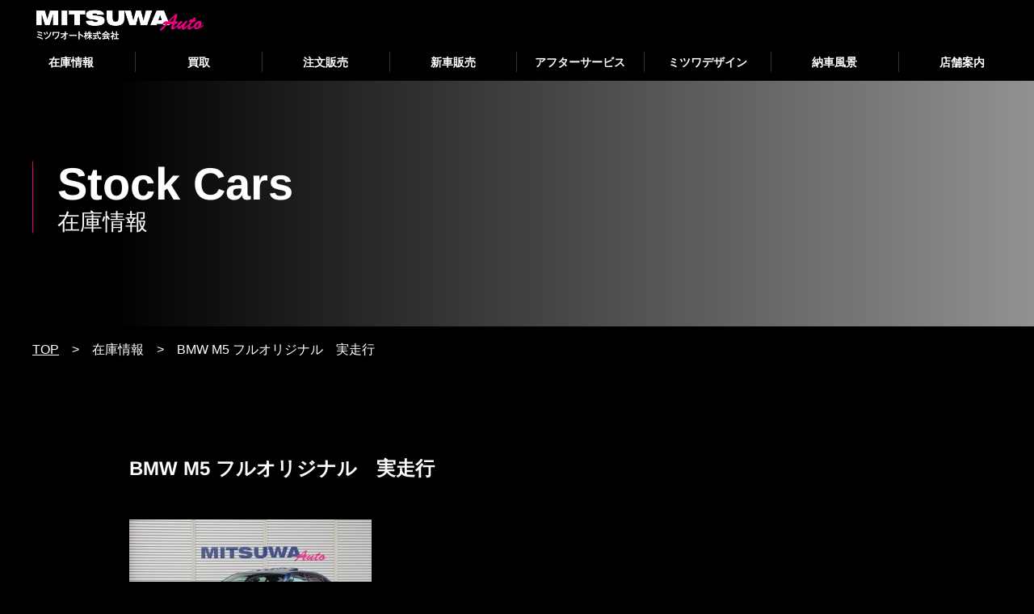

--- FILE ---
content_type: text/html; charset=UTF-8
request_url: https://mitsuwa-auto.com/stocklist/654/
body_size: 8031
content:
<!DOCTYPE html>
<html dir="ltr" lang="ja" xmlns="http://www.w3.org/1999/xhtml" xmlns:og="http://ogp.me/ns#" xmlns:fb="http://www.facebook.com/2008/fbml">
<head>
<meta charset="UTF-8" />

		<meta http-equiv="x-ua-compatible" content="ie=edge">
		<meta property="og:url" content="https://mitsuwa-auto.com/stocklist/654/">
		<meta property="og:site_name" content="ミツワオート">
		<meta property="og:image" content="/common_2020/img/ogp-image.png?1768383175">
		<meta property="og:locale" content="ja_JP">
		<!--<meta property="fb:admins" content="">
		<meta property="fb:app_id" content="">-->
		<link rel="preload" as="style" href="/common_2020/css/import.css?1768383175">
		<link rel="preload" as="style" href="/lib/html5bp-8.0.0/html5bp.min.css">
		<link rel="preload" as="style" href="/lib/normalize-8.0.1/normalize.min.css">
		<link rel="preload" as="style" href="/lib/slick-1.8.1/slick.min.css">
		<link rel="preload" as="style" href="/lib/css/common.min.css">
		<link rel="preload" as="style" href="/common_2020/css/main.min.css">
		<meta name="viewport" content="width=device-width, initial-scale=1">
		<link rel="shortcut icon" href="/common_2020/img/favicon.ico?1768383175" />
		<link rel="apple-touch-icon" sizes="180x180" href="/apple-touch-icon.png" />
		<link rel="manifest" href="/site.webmanifest" />
		<link rel="stylesheet" href="/common_2020/css/import.css?1768383175">
		<link rel="manifest" href="site.webmanifest">
		<script src="/lib/modernizr-3.11.2/modernizr.min.js" defer></script>
		<script src="https://code.jquery.com/jquery-3.6.4.min.js" integrity="sha256-oP6HI9z1XaZNBrJURtCoUT5SUnxFr8s3BzRl+cbzUq8=" crossorigin="anonymous" defer></script>
		<script src="/lib/support-util/support-util.min.js" defer></script>
		<script src="/common_2020/js/init.js" defer></script>
		<meta name="format-detection" content="telephone=no">

		<!-- Google tag (gtag.js) -->
		<script async src="https://www.googletagmanager.com/gtag/js?id=G-Z7GETHLFL3"></script>
		<script>
			window.dataLayer = window.dataLayer || [];
			function gtag(){dataLayer.push(arguments);}
			gtag('js', new Date());

			gtag('config', 'UA-829518-50');
			gtag('config', 'G-Z7GETHLFL3');
		</script>
<meta name="description" content="国産・輸入中古車カーディーラー、ミツワオート株式会社です。品質と安心にこだわり、万が一のトラブルにも国家資格2級整備士のスタッフが敏速に対応いたします。" />
<meta name="keywords" content="ミツワオート,mitsuwa-auto,ポルシェ" />
<title>BMW M5 フルオリジナル　実走行 ｜ ミツワオート</title>
<meta name='robots' content='max-image-preview:large' />
	<style>img:is([sizes="auto" i], [sizes^="auto," i]) { contain-intrinsic-size: 3000px 1500px }</style>
	<link rel="alternate" type="application/rss+xml" title="ミツワオート &raquo; BMW M5 フルオリジナル　実走行 のコメントのフィード" href="https://mitsuwa-auto.com/stocklist/654/feed/" />
<script type="text/javascript">
/* <![CDATA[ */
window._wpemojiSettings = {"baseUrl":"https:\/\/s.w.org\/images\/core\/emoji\/16.0.1\/72x72\/","ext":".png","svgUrl":"https:\/\/s.w.org\/images\/core\/emoji\/16.0.1\/svg\/","svgExt":".svg","source":{"concatemoji":"https:\/\/mitsuwa-auto.com\/wp\/wp-includes\/js\/wp-emoji-release.min.js?ver=6.8.3"}};
/*! This file is auto-generated */
!function(s,n){var o,i,e;function c(e){try{var t={supportTests:e,timestamp:(new Date).valueOf()};sessionStorage.setItem(o,JSON.stringify(t))}catch(e){}}function p(e,t,n){e.clearRect(0,0,e.canvas.width,e.canvas.height),e.fillText(t,0,0);var t=new Uint32Array(e.getImageData(0,0,e.canvas.width,e.canvas.height).data),a=(e.clearRect(0,0,e.canvas.width,e.canvas.height),e.fillText(n,0,0),new Uint32Array(e.getImageData(0,0,e.canvas.width,e.canvas.height).data));return t.every(function(e,t){return e===a[t]})}function u(e,t){e.clearRect(0,0,e.canvas.width,e.canvas.height),e.fillText(t,0,0);for(var n=e.getImageData(16,16,1,1),a=0;a<n.data.length;a++)if(0!==n.data[a])return!1;return!0}function f(e,t,n,a){switch(t){case"flag":return n(e,"\ud83c\udff3\ufe0f\u200d\u26a7\ufe0f","\ud83c\udff3\ufe0f\u200b\u26a7\ufe0f")?!1:!n(e,"\ud83c\udde8\ud83c\uddf6","\ud83c\udde8\u200b\ud83c\uddf6")&&!n(e,"\ud83c\udff4\udb40\udc67\udb40\udc62\udb40\udc65\udb40\udc6e\udb40\udc67\udb40\udc7f","\ud83c\udff4\u200b\udb40\udc67\u200b\udb40\udc62\u200b\udb40\udc65\u200b\udb40\udc6e\u200b\udb40\udc67\u200b\udb40\udc7f");case"emoji":return!a(e,"\ud83e\udedf")}return!1}function g(e,t,n,a){var r="undefined"!=typeof WorkerGlobalScope&&self instanceof WorkerGlobalScope?new OffscreenCanvas(300,150):s.createElement("canvas"),o=r.getContext("2d",{willReadFrequently:!0}),i=(o.textBaseline="top",o.font="600 32px Arial",{});return e.forEach(function(e){i[e]=t(o,e,n,a)}),i}function t(e){var t=s.createElement("script");t.src=e,t.defer=!0,s.head.appendChild(t)}"undefined"!=typeof Promise&&(o="wpEmojiSettingsSupports",i=["flag","emoji"],n.supports={everything:!0,everythingExceptFlag:!0},e=new Promise(function(e){s.addEventListener("DOMContentLoaded",e,{once:!0})}),new Promise(function(t){var n=function(){try{var e=JSON.parse(sessionStorage.getItem(o));if("object"==typeof e&&"number"==typeof e.timestamp&&(new Date).valueOf()<e.timestamp+604800&&"object"==typeof e.supportTests)return e.supportTests}catch(e){}return null}();if(!n){if("undefined"!=typeof Worker&&"undefined"!=typeof OffscreenCanvas&&"undefined"!=typeof URL&&URL.createObjectURL&&"undefined"!=typeof Blob)try{var e="postMessage("+g.toString()+"("+[JSON.stringify(i),f.toString(),p.toString(),u.toString()].join(",")+"));",a=new Blob([e],{type:"text/javascript"}),r=new Worker(URL.createObjectURL(a),{name:"wpTestEmojiSupports"});return void(r.onmessage=function(e){c(n=e.data),r.terminate(),t(n)})}catch(e){}c(n=g(i,f,p,u))}t(n)}).then(function(e){for(var t in e)n.supports[t]=e[t],n.supports.everything=n.supports.everything&&n.supports[t],"flag"!==t&&(n.supports.everythingExceptFlag=n.supports.everythingExceptFlag&&n.supports[t]);n.supports.everythingExceptFlag=n.supports.everythingExceptFlag&&!n.supports.flag,n.DOMReady=!1,n.readyCallback=function(){n.DOMReady=!0}}).then(function(){return e}).then(function(){var e;n.supports.everything||(n.readyCallback(),(e=n.source||{}).concatemoji?t(e.concatemoji):e.wpemoji&&e.twemoji&&(t(e.twemoji),t(e.wpemoji)))}))}((window,document),window._wpemojiSettings);
/* ]]> */
</script>
<style id='wp-emoji-styles-inline-css' type='text/css'>

	img.wp-smiley, img.emoji {
		display: inline !important;
		border: none !important;
		box-shadow: none !important;
		height: 1em !important;
		width: 1em !important;
		margin: 0 0.07em !important;
		vertical-align: -0.1em !important;
		background: none !important;
		padding: 0 !important;
	}
</style>
<link rel='stylesheet' id='wp-block-library-css' href='https://mitsuwa-auto.com/wp/wp-includes/css/dist/block-library/style.min.css?ver=6.8.3' type='text/css' media='all' />
<style id='classic-theme-styles-inline-css' type='text/css'>
/*! This file is auto-generated */
.wp-block-button__link{color:#fff;background-color:#32373c;border-radius:9999px;box-shadow:none;text-decoration:none;padding:calc(.667em + 2px) calc(1.333em + 2px);font-size:1.125em}.wp-block-file__button{background:#32373c;color:#fff;text-decoration:none}
</style>
<style id='global-styles-inline-css' type='text/css'>
:root{--wp--preset--aspect-ratio--square: 1;--wp--preset--aspect-ratio--4-3: 4/3;--wp--preset--aspect-ratio--3-4: 3/4;--wp--preset--aspect-ratio--3-2: 3/2;--wp--preset--aspect-ratio--2-3: 2/3;--wp--preset--aspect-ratio--16-9: 16/9;--wp--preset--aspect-ratio--9-16: 9/16;--wp--preset--color--black: #000000;--wp--preset--color--cyan-bluish-gray: #abb8c3;--wp--preset--color--white: #ffffff;--wp--preset--color--pale-pink: #f78da7;--wp--preset--color--vivid-red: #cf2e2e;--wp--preset--color--luminous-vivid-orange: #ff6900;--wp--preset--color--luminous-vivid-amber: #fcb900;--wp--preset--color--light-green-cyan: #7bdcb5;--wp--preset--color--vivid-green-cyan: #00d084;--wp--preset--color--pale-cyan-blue: #8ed1fc;--wp--preset--color--vivid-cyan-blue: #0693e3;--wp--preset--color--vivid-purple: #9b51e0;--wp--preset--gradient--vivid-cyan-blue-to-vivid-purple: linear-gradient(135deg,rgba(6,147,227,1) 0%,rgb(155,81,224) 100%);--wp--preset--gradient--light-green-cyan-to-vivid-green-cyan: linear-gradient(135deg,rgb(122,220,180) 0%,rgb(0,208,130) 100%);--wp--preset--gradient--luminous-vivid-amber-to-luminous-vivid-orange: linear-gradient(135deg,rgba(252,185,0,1) 0%,rgba(255,105,0,1) 100%);--wp--preset--gradient--luminous-vivid-orange-to-vivid-red: linear-gradient(135deg,rgba(255,105,0,1) 0%,rgb(207,46,46) 100%);--wp--preset--gradient--very-light-gray-to-cyan-bluish-gray: linear-gradient(135deg,rgb(238,238,238) 0%,rgb(169,184,195) 100%);--wp--preset--gradient--cool-to-warm-spectrum: linear-gradient(135deg,rgb(74,234,220) 0%,rgb(151,120,209) 20%,rgb(207,42,186) 40%,rgb(238,44,130) 60%,rgb(251,105,98) 80%,rgb(254,248,76) 100%);--wp--preset--gradient--blush-light-purple: linear-gradient(135deg,rgb(255,206,236) 0%,rgb(152,150,240) 100%);--wp--preset--gradient--blush-bordeaux: linear-gradient(135deg,rgb(254,205,165) 0%,rgb(254,45,45) 50%,rgb(107,0,62) 100%);--wp--preset--gradient--luminous-dusk: linear-gradient(135deg,rgb(255,203,112) 0%,rgb(199,81,192) 50%,rgb(65,88,208) 100%);--wp--preset--gradient--pale-ocean: linear-gradient(135deg,rgb(255,245,203) 0%,rgb(182,227,212) 50%,rgb(51,167,181) 100%);--wp--preset--gradient--electric-grass: linear-gradient(135deg,rgb(202,248,128) 0%,rgb(113,206,126) 100%);--wp--preset--gradient--midnight: linear-gradient(135deg,rgb(2,3,129) 0%,rgb(40,116,252) 100%);--wp--preset--font-size--small: 13px;--wp--preset--font-size--medium: 20px;--wp--preset--font-size--large: 36px;--wp--preset--font-size--x-large: 42px;--wp--preset--spacing--20: 0.44rem;--wp--preset--spacing--30: 0.67rem;--wp--preset--spacing--40: 1rem;--wp--preset--spacing--50: 1.5rem;--wp--preset--spacing--60: 2.25rem;--wp--preset--spacing--70: 3.38rem;--wp--preset--spacing--80: 5.06rem;--wp--preset--shadow--natural: 6px 6px 9px rgba(0, 0, 0, 0.2);--wp--preset--shadow--deep: 12px 12px 50px rgba(0, 0, 0, 0.4);--wp--preset--shadow--sharp: 6px 6px 0px rgba(0, 0, 0, 0.2);--wp--preset--shadow--outlined: 6px 6px 0px -3px rgba(255, 255, 255, 1), 6px 6px rgba(0, 0, 0, 1);--wp--preset--shadow--crisp: 6px 6px 0px rgba(0, 0, 0, 1);}:where(.is-layout-flex){gap: 0.5em;}:where(.is-layout-grid){gap: 0.5em;}body .is-layout-flex{display: flex;}.is-layout-flex{flex-wrap: wrap;align-items: center;}.is-layout-flex > :is(*, div){margin: 0;}body .is-layout-grid{display: grid;}.is-layout-grid > :is(*, div){margin: 0;}:where(.wp-block-columns.is-layout-flex){gap: 2em;}:where(.wp-block-columns.is-layout-grid){gap: 2em;}:where(.wp-block-post-template.is-layout-flex){gap: 1.25em;}:where(.wp-block-post-template.is-layout-grid){gap: 1.25em;}.has-black-color{color: var(--wp--preset--color--black) !important;}.has-cyan-bluish-gray-color{color: var(--wp--preset--color--cyan-bluish-gray) !important;}.has-white-color{color: var(--wp--preset--color--white) !important;}.has-pale-pink-color{color: var(--wp--preset--color--pale-pink) !important;}.has-vivid-red-color{color: var(--wp--preset--color--vivid-red) !important;}.has-luminous-vivid-orange-color{color: var(--wp--preset--color--luminous-vivid-orange) !important;}.has-luminous-vivid-amber-color{color: var(--wp--preset--color--luminous-vivid-amber) !important;}.has-light-green-cyan-color{color: var(--wp--preset--color--light-green-cyan) !important;}.has-vivid-green-cyan-color{color: var(--wp--preset--color--vivid-green-cyan) !important;}.has-pale-cyan-blue-color{color: var(--wp--preset--color--pale-cyan-blue) !important;}.has-vivid-cyan-blue-color{color: var(--wp--preset--color--vivid-cyan-blue) !important;}.has-vivid-purple-color{color: var(--wp--preset--color--vivid-purple) !important;}.has-black-background-color{background-color: var(--wp--preset--color--black) !important;}.has-cyan-bluish-gray-background-color{background-color: var(--wp--preset--color--cyan-bluish-gray) !important;}.has-white-background-color{background-color: var(--wp--preset--color--white) !important;}.has-pale-pink-background-color{background-color: var(--wp--preset--color--pale-pink) !important;}.has-vivid-red-background-color{background-color: var(--wp--preset--color--vivid-red) !important;}.has-luminous-vivid-orange-background-color{background-color: var(--wp--preset--color--luminous-vivid-orange) !important;}.has-luminous-vivid-amber-background-color{background-color: var(--wp--preset--color--luminous-vivid-amber) !important;}.has-light-green-cyan-background-color{background-color: var(--wp--preset--color--light-green-cyan) !important;}.has-vivid-green-cyan-background-color{background-color: var(--wp--preset--color--vivid-green-cyan) !important;}.has-pale-cyan-blue-background-color{background-color: var(--wp--preset--color--pale-cyan-blue) !important;}.has-vivid-cyan-blue-background-color{background-color: var(--wp--preset--color--vivid-cyan-blue) !important;}.has-vivid-purple-background-color{background-color: var(--wp--preset--color--vivid-purple) !important;}.has-black-border-color{border-color: var(--wp--preset--color--black) !important;}.has-cyan-bluish-gray-border-color{border-color: var(--wp--preset--color--cyan-bluish-gray) !important;}.has-white-border-color{border-color: var(--wp--preset--color--white) !important;}.has-pale-pink-border-color{border-color: var(--wp--preset--color--pale-pink) !important;}.has-vivid-red-border-color{border-color: var(--wp--preset--color--vivid-red) !important;}.has-luminous-vivid-orange-border-color{border-color: var(--wp--preset--color--luminous-vivid-orange) !important;}.has-luminous-vivid-amber-border-color{border-color: var(--wp--preset--color--luminous-vivid-amber) !important;}.has-light-green-cyan-border-color{border-color: var(--wp--preset--color--light-green-cyan) !important;}.has-vivid-green-cyan-border-color{border-color: var(--wp--preset--color--vivid-green-cyan) !important;}.has-pale-cyan-blue-border-color{border-color: var(--wp--preset--color--pale-cyan-blue) !important;}.has-vivid-cyan-blue-border-color{border-color: var(--wp--preset--color--vivid-cyan-blue) !important;}.has-vivid-purple-border-color{border-color: var(--wp--preset--color--vivid-purple) !important;}.has-vivid-cyan-blue-to-vivid-purple-gradient-background{background: var(--wp--preset--gradient--vivid-cyan-blue-to-vivid-purple) !important;}.has-light-green-cyan-to-vivid-green-cyan-gradient-background{background: var(--wp--preset--gradient--light-green-cyan-to-vivid-green-cyan) !important;}.has-luminous-vivid-amber-to-luminous-vivid-orange-gradient-background{background: var(--wp--preset--gradient--luminous-vivid-amber-to-luminous-vivid-orange) !important;}.has-luminous-vivid-orange-to-vivid-red-gradient-background{background: var(--wp--preset--gradient--luminous-vivid-orange-to-vivid-red) !important;}.has-very-light-gray-to-cyan-bluish-gray-gradient-background{background: var(--wp--preset--gradient--very-light-gray-to-cyan-bluish-gray) !important;}.has-cool-to-warm-spectrum-gradient-background{background: var(--wp--preset--gradient--cool-to-warm-spectrum) !important;}.has-blush-light-purple-gradient-background{background: var(--wp--preset--gradient--blush-light-purple) !important;}.has-blush-bordeaux-gradient-background{background: var(--wp--preset--gradient--blush-bordeaux) !important;}.has-luminous-dusk-gradient-background{background: var(--wp--preset--gradient--luminous-dusk) !important;}.has-pale-ocean-gradient-background{background: var(--wp--preset--gradient--pale-ocean) !important;}.has-electric-grass-gradient-background{background: var(--wp--preset--gradient--electric-grass) !important;}.has-midnight-gradient-background{background: var(--wp--preset--gradient--midnight) !important;}.has-small-font-size{font-size: var(--wp--preset--font-size--small) !important;}.has-medium-font-size{font-size: var(--wp--preset--font-size--medium) !important;}.has-large-font-size{font-size: var(--wp--preset--font-size--large) !important;}.has-x-large-font-size{font-size: var(--wp--preset--font-size--x-large) !important;}
:where(.wp-block-post-template.is-layout-flex){gap: 1.25em;}:where(.wp-block-post-template.is-layout-grid){gap: 1.25em;}
:where(.wp-block-columns.is-layout-flex){gap: 2em;}:where(.wp-block-columns.is-layout-grid){gap: 2em;}
:root :where(.wp-block-pullquote){font-size: 1.5em;line-height: 1.6;}
</style>
<link rel='stylesheet' id='contact-form-7-css' href='https://mitsuwa-auto.com/wp/wp-content/plugins/contact-form-7/includes/css/styles.css?ver=6.1' type='text/css' media='all' />
<link rel="https://api.w.org/" href="https://mitsuwa-auto.com/wp-json/" /><link rel="EditURI" type="application/rsd+xml" title="RSD" href="https://mitsuwa-auto.com/wp/xmlrpc.php?rsd" />
<link rel="canonical" href="https://mitsuwa-auto.com/stocklist/654/" />
<link rel='shortlink' href='https://mitsuwa-auto.com/?p=654' />
<link rel="alternate" title="oEmbed (JSON)" type="application/json+oembed" href="https://mitsuwa-auto.com/wp-json/oembed/1.0/embed?url=https%3A%2F%2Fmitsuwa-auto.com%2Fstocklist%2F654%2F" />
<link rel="alternate" title="oEmbed (XML)" type="text/xml+oembed" href="https://mitsuwa-auto.com/wp-json/oembed/1.0/embed?url=https%3A%2F%2Fmitsuwa-auto.com%2Fstocklist%2F654%2F&#038;format=xml" />
<link rel="icon" href="https://mitsuwa-auto.com/wp/wp-content/uploads/2025/07/cropped-web-app-manifest-512x512-1-32x32.png" sizes="32x32" />
<link rel="icon" href="https://mitsuwa-auto.com/wp/wp-content/uploads/2025/07/cropped-web-app-manifest-512x512-1-192x192.png" sizes="192x192" />
<link rel="apple-touch-icon" href="https://mitsuwa-auto.com/wp/wp-content/uploads/2025/07/cropped-web-app-manifest-512x512-1-180x180.png" />
<meta name="msapplication-TileImage" content="https://mitsuwa-auto.com/wp/wp-content/uploads/2025/07/cropped-web-app-manifest-512x512-1-270x270.png" />
</head>

<body>
<div id="allwrapper">
        <header id="headerblock" class="header">
            <div class="header__contentswidth">
                <h1 class="sitename">
                    <a href="/">ミツワオート</a>
                </h1>
                <div class="headermenuicon" id="menuicon">
                    <div class="icon">
                        <span class="top"></span>
                        <span class="middle"></span>
                        <span class="bottom"></span>
                    </div>
                </div>
                <nav id="headermenublock" class="headermenu" data-gacategory="headermenu">
                    <div class="headermenuwrapper" id="headermenuwrapper">
                        <ul class="headermainmenu" id="headermainmenu">
                            <li><a href="/stocklist/">在庫情報</a></li>
                            <li><a href="/buyback/">買取</a></li>
                            <li><a href="/order/">注文販売</a></li>
                            <li><a href="/newcar/">新車販売</a></li>
							<li><a href="/afterservice/">アフターサービス</a></li>
                            <li><a href="/design/">ミツワデザイン</a></li>
                            <li><a href="/voice/">納車風景</a></li>
                            <li><a href="/store-introduction/">店舗案内</a></li>
							<!-- <li><a href="/">問い合わせ</a></li> -->
                        </ul>
                    </div>
                </nav>
            </div>
        </header>

	<div id="scrollblock" class="stocklist">
		<div id="scrollwrapperblock" class="scrollwrapper">
			<header id="contentsheaderblock" class="contentsheader">
				<div class="contentswidth">
					<h1 class="contentsheader__header">Stock Cars <span class="contentsheader__sub">在庫情報</span></h1>
				</div>
			</header>
			<nav class="posmenu">
				<div class="contentswidth"> <a href="<br />
<b>Warning</b>:  Undefined variable $site_root in <b>/home/days05/mitsuwa-auto.com/public_html/wp/wp-content/themes/mitsuwaauto2025/single-stocklist.php</b> on line <b>20</b><br />
">TOP</a>　&gt;　<span>在庫情報</span>　&gt;　<span>BMW M5 フルオリジナル　実走行</span></div>
			</nav>
			<main id="contentsblock" class="contents">
				<section class="contentsbody">
					<div class="contentswidth__narrow s-ef fadein s-ef-v">
						<div id="maincontentsblock" class="gazou100">
							<h2 class="maintitle">BMW M5 フルオリジナル　実走行</h2>
							
														
							
<p><a href="https://mitsuwa-auto.com/wp/wp-content/uploads/2014/02/IMG_3013.jpg"><img fetchpriority="high" decoding="async" class="alignnone size-medium wp-image-656" alt="IMG_3013" src="https://mitsuwa-auto.com/wp/wp-content/uploads/2014/02/IMG_3013-300x200.jpg" width="300" height="200" srcset="https://mitsuwa-auto.com/wp/wp-content/uploads/2014/02/IMG_3013-300x200.jpg 300w, https://mitsuwa-auto.com/wp/wp-content/uploads/2014/02/IMG_3013.jpg 720w" sizes="(max-width: 300px) 100vw, 300px" /></a></p>
<p><em>年式（初度登録）1999</em>年</p>
<ul>
	<li><em>走行5.5</em>万Km</li>
	<li><em>排気50</em>00cc</li>
	<li><em>車検</em>検26.11</li>
</ul>
<p> Ｄ車・左Ｈ・ＳＲ・純正ナビ・ＨＩＤ・クルコン・シートヒーター・１８ＡＷ</p>
							
							
							<p>
								<div class="stocklist-top">
									<div class="price">
										<span>SOLD OUT</span>
																													</div>
								</div>
							</p>

							<a href='http://www.gooworld.jp/usedcar/spread/goow/15/700020260330140127001.html' target="_blank" class="button">詳細はこちら</a></p>
							
							
							</div>
							</div>
							</div>
							
						</div>
					</div>
				</section>
			</main>
		</div>
	</div>



				<footer id="footerblock" class="footer">
					<div class="footer-copy">
						心からの安心と満足を——万が一のトラブルにも国家資格2級整備士のスタッフが敏速に対応いたします
					</div>
                    <nav id="footermenuwblock" class="footermenuwrapper">
                        <ul class="footermenu">
							<li><a href="/stocklist/">在庫情報</a></li>
                            <li><a href="/buyback/">買取</a></li>
                            <li><a href="/order/">注文販売</a></li>
                            <li><a href="/newcar/">新車販売</a></li>
							<li><a href="/afterservice/">アフターサービス</a></li>
                            <li><a href="/design/">ミツワデザイン</a></li>
                            <li><a href="/voice/">納車風景</a></li>
                            <li><a href="/store-introduction/">店舗案内</a></li>
							<!-- <li><a href="/">問い合わせ</a></li> -->
						</ul>
                    </nav>
					<div class="contentswidth">
						<div class="footer__information">
							<div class="footer__information--logo">
								<h2>
									<a href="/">
										<img src="/common_2020/img/footer-logo.png" alt="ミツワオート株式会社">
									</a>
								</h2>
								<div class="footer__contents__snsblock">
									<ul>
										<li><a href="https://www.facebook.com/mitsuwaautotoyama/" target="_blank"><img src="/common_2020/img/facebook.png" alt="facebook"></a></li>
										<li><a href="https://www.instagram.com/mitsuwaauto/" target="_blank"><img src="/common_2020/img/instagram.png" alt="instagram"></a></li>
									</ul>
								</div>
							</div>
                            <address class="footer__information--address">
                                <p>
									〒485-0077 愛知県小牧市西之島1868<br class="pcnone">（名神高速小牧インターより車で2分）<br>
									TEL. 0568-41-2210　FAX. 0568-41-2220<br>
									mitsuwa-auto@nifty.com
								</p>
								<small>Copyright &#169; 2013 MITSUWA AUTO. All rights reserved.</small>
                            </address>
						</div>
					</div>
				</footer></div>
<script src="/lib/plugins/plugins.min.js" defer></script>
<script src="/lib/jquery.easing-1.3/jquery.easing.1.3.min.js" defer></script>
<script src="/lib/slick-1.8.1/slick.min.js" defer></script>
<script src="/lib/fancybox-3.5.7/jquery.fancybox.min.js" defer></script>
<script src="/lib/lozad-1.10.0/lozad.min.js"></script>
<script src="/common_2020/js/main.js?1768383175" defer></script>
<script type="text/javascript">
	const lozadObserver = lozad('.lozad', {
		rootMargin: '100px',
	});
	lozadObserver.observe();
</script><script type="speculationrules">
{"prefetch":[{"source":"document","where":{"and":[{"href_matches":"\/*"},{"not":{"href_matches":["\/wp\/wp-*.php","\/wp\/wp-admin\/*","\/wp\/wp-content\/uploads\/*","\/wp\/wp-content\/*","\/wp\/wp-content\/plugins\/*","\/wp\/wp-content\/themes\/mitsuwaauto2025\/*","\/*\\?(.+)"]}},{"not":{"selector_matches":"a[rel~=\"nofollow\"]"}},{"not":{"selector_matches":".no-prefetch, .no-prefetch a"}}]},"eagerness":"conservative"}]}
</script>
<script type="text/javascript" src="https://mitsuwa-auto.com/wp/wp-includes/js/dist/hooks.min.js?ver=4d63a3d491d11ffd8ac6" id="wp-hooks-js"></script>
<script type="text/javascript" src="https://mitsuwa-auto.com/wp/wp-includes/js/dist/i18n.min.js?ver=5e580eb46a90c2b997e6" id="wp-i18n-js"></script>
<script type="text/javascript" id="wp-i18n-js-after">
/* <![CDATA[ */
wp.i18n.setLocaleData( { 'text direction\u0004ltr': [ 'ltr' ] } );
/* ]]> */
</script>
<script type="text/javascript" src="https://mitsuwa-auto.com/wp/wp-content/plugins/contact-form-7/includes/swv/js/index.js?ver=6.1" id="swv-js"></script>
<script type="text/javascript" id="contact-form-7-js-translations">
/* <![CDATA[ */
( function( domain, translations ) {
	var localeData = translations.locale_data[ domain ] || translations.locale_data.messages;
	localeData[""].domain = domain;
	wp.i18n.setLocaleData( localeData, domain );
} )( "contact-form-7", {"translation-revision-date":"2025-06-27 09:47:49+0000","generator":"GlotPress\/4.0.1","domain":"messages","locale_data":{"messages":{"":{"domain":"messages","plural-forms":"nplurals=1; plural=0;","lang":"ja_JP"},"This contact form is placed in the wrong place.":["\u3053\u306e\u30b3\u30f3\u30bf\u30af\u30c8\u30d5\u30a9\u30fc\u30e0\u306f\u9593\u9055\u3063\u305f\u4f4d\u7f6e\u306b\u7f6e\u304b\u308c\u3066\u3044\u307e\u3059\u3002"],"Error:":["\u30a8\u30e9\u30fc:"]}},"comment":{"reference":"includes\/js\/index.js"}} );
/* ]]> */
</script>
<script type="text/javascript" id="contact-form-7-js-before">
/* <![CDATA[ */
var wpcf7 = {
    "api": {
        "root": "https:\/\/mitsuwa-auto.com\/wp-json\/",
        "namespace": "contact-form-7\/v1"
    }
};
/* ]]> */
</script>
<script type="text/javascript" src="https://mitsuwa-auto.com/wp/wp-content/plugins/contact-form-7/includes/js/index.js?ver=6.1" id="contact-form-7-js"></script>
</body>
</html>